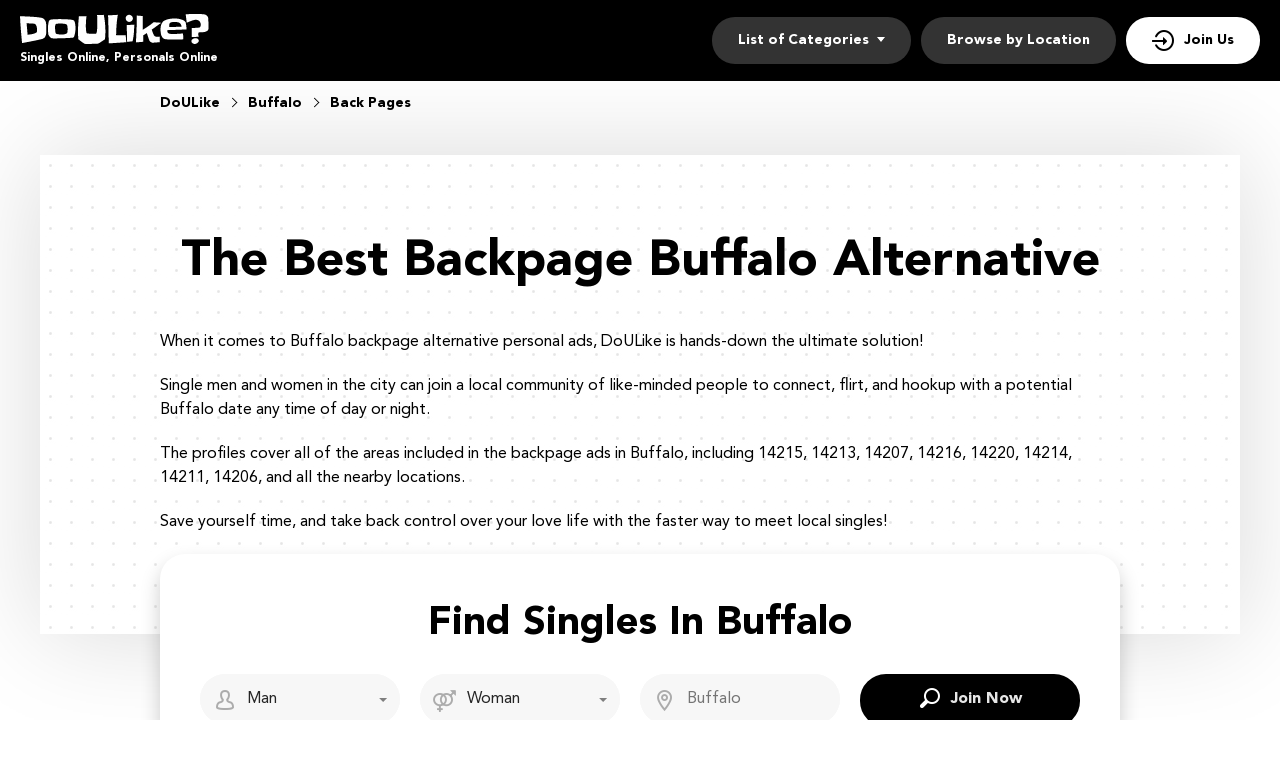

--- FILE ---
content_type: text/html
request_url: https://www.doulike.org/usa/buffalo/back-pages.html
body_size: 4703
content:
<!DOCTYPE html>
<html lang="en-us">
<head>
    <meta charset="utf-8" />
  <title>Buffalo Back Pages - DoULike.org</title>
  <meta name="description" content="Tired of scanning the Buffalo Backpage only to find yourself still waiting to meet a potential Buffalo date? DoULike is the answer!" />
  <!-- Google Tag Manager -->
<script>(function(w,d,s,l,i){w[l]=w[l]||[];w[l].push({'gtm.start':
new Date().getTime(),event:'gtm.js'});var f=d.getElementsByTagName(s)[0],
j=d.createElement(s),dl=l!='dataLayer'?'&l='+l:'';j.async=true;j.src=
'https://www.googletagmanager.com/gtm.js?id='+i+dl;f.parentNode.insertBefore(j,f);}
)(window,document,'script','dataLayer','GTM-KBLW4MQ');</script>
<!-- End Google Tag Manager -->
<meta name="google-site-verification" content="8_zgwMkpA0vspp0Uv_eTAV3zxuj5XWywPXxqFwBtxcg" />
  <link rel="canonical" href="https://www.doulikes.org/usa/buffalo/back-pages.html">
  <meta name="viewport" content="width=device-width, initial-scale=1, minimum-scale=1, maximum-scale=1, viewport-fit=cover">
  <meta property="og:site_name" content="doulike.org">
  <meta property="og:title" content="Buffalo Back Pages - DoULike.org">
  <meta property="og:description" content="Tired of scanning the Buffalo Backpage only to find yourself still waiting to meet a potential Buffalo date? DoULike is the answer!">
  <meta property="og:url" content="https://www.doulike.org/usa/buffalo/back-pages.html">
  <meta property="og:image" content="/resource/logo.svg">
  <meta property="og:type" content="website">
  <meta name="twitter:card" content="summary">
  <meta name="twitter:site" content="@Doulike_org">
  <meta name="twitter:description" content="Tired of scanning the Buffalo Backpage only to find yourself still waiting to meet a potential Buffalo date? DoULike is the answer!">
  <meta name="twitter:image:src" content="/resource/logo.svg">
  <link rel="shortcut icon" href="/resource/favicon.ico" type="image/x-icon" />
  <script type="application/ld+json">
     {
       "@context":"http://schema.org",
       "@type":"Organization",
       "url":"https://www.doulike.org/",
       "contactPoint":{
         "@type":"ContactPoint",
         "email":"support@doulike.org",
         "contactType":"Customer service",
         "contactOption":"TollFree",
         "url":"https://www.doulike.org/policy/",
         "areaServed":["EN"],"availableLanguage":["English"]
         },
       "logo": "/resource/logo.svg"
     }
  </script>
    <link rel='stylesheet' type='text/css' href='/resource/ffc934207c181788f943b4b1b3e82a07.css'>
<script async src="//static.getclicky.com/101353475.js"></script></head>
<body><script type="text/javascript" defer src="/resource/67d91e8ef513a1f38d8254c8031fe955.js"></script>

  
  <!-- Google Tag Manager (noscript) -->
<noscript><iframe src="https://www.googletagmanager.com/ns.html?id=GTM-KBLW4MQ"
height="0" width="0" style="display:none;visibility:hidden"></iframe></noscript>
<!-- End Google Tag Manager (noscript) -->
  <div class="wrapper">
    <header class="header">
      <div class="center">
        <div class="logo">
          <a href = "/"><img src="/resource/logo.svg" width="189" height="30" alt="DoULike"></a>
          <span class="logo-description">Singles Online, Personals Online</span>
        </div>
        
        <button type="button" class="nav-mobile-btn">
          <span>Open/hide menu</span>
        </button>
       
        <nav class="nav">
          <ul class="nav-list">
            <li class="nav-item" data-role="dropdown">
              <span>List of Categories</span>
              <div class="nav-item-dropdown">
                <a href="/usa/dallas/female-escorts.html">Female Escort</a><a href="/usa/honolulu/back-pages.html">Back Pages</a>
                <a href="/usa/california/casual-encounters.html">Casual Encounters</a>
                <a href="/usa/rochester/chatrooms.html">Chat Rooms</a>
                <a href="/usa/eugene/hookups.html">Hookups</a>
                <a href="/usa/boston/men-seeking-men.html">Men Seeking Men</a>
                <a href="/usa/virginia/men-seeking-women.html">Men Seeking Women</a>
                <a href="/usa/kansas/online-dating.html">Online Dating</a>
                <a href="/usa/atlanta/personals.html">Personals</a>
                <a href="/usa/sacramento/single-women.html">Single Women</a>
                <a href="/usa/texas/women-seeking-men.html">Women Seeking Men</a>
              </div>
            </li>
            <li class="nav-item">
              <a href="/usa/">Browse by Location</a>
            </li>
            <li class="nav-item nav-item-join">
              <a href="/join.html">Join Us</a>
            </li>
          </ul>
        </nav>
      </div>
    </header>
      <section class="breadcrumbs-section">
        <div class="center">
          <div class="breadcrumbs-block" itemscope itemtype="https://schema.org/BreadcrumbList">
            <div class="breadcrumbs-item" itemprop="itemListElement" itemscope itemtype="https://schema.org/ListItem">
              <a itemprop="item" href="/">
                      <span itemprop="name">DoULike</span>
                      <meta itemprop="position" content="1"/>
                      </a>
                  </div>
                   <div class="breadcrumbs-item" itemprop="itemListElement" itemscope itemtype="https://schema.org/ListItem">
                     <a itemprop="item" href="/usa/buffalo/">
                     <span itemprop="name">Buffalo</span>
                      <meta itemprop="position" content="2"/>
                      </a>
                  </div>
                  <div class="breadcrumbs-item" itemprop="itemListElement" itemscope itemtype="https://schema.org/ListItem">
                      <span itemprop="name">Back Pages</span>
                      <meta itemprop="position" content="3"/>
                  </div>
               </div>
           </div>
      </section>
    <!--  /.header  -->
    
    <main class="main-section">
      <div class="center">
        <div class="main-inner">
          <h1>The Best Backpage Buffalo Alternative</h1>
<p>When it comes to Buffalo backpage alternative personal ads, DoULike is hands-down the ultimate solution! </p>
<p>Single men and women in the city can join a local community of like-minded people to connect, flirt, and hookup with a potential Buffalo date any time of day or night.</p>
<p>The profiles cover all of the areas included in the backpage ads in Buffalo, including 14215, 14213, 14207, 14216, 14220, 14214, 14211, 14206, and all the nearby locations.</p>
<p>Save yourself time, and take back control over your love life with the faster way to meet local singles! </p>

              <!-- Reg form-->
          <div class="reg-form-block">
          <div class="reg-form-title">Find Singles In Buffalo</div>
          
            <div class="reg-form">
              <div class="form-item" data-step-name="orientation">
                <div class="form-field-block">
                  <div class="form-select">
                    <select name="gender">
                       <option value="Man" selected="">Man</option>
                      <option value="Woman">Woman</option>
                    </select>
                  </div>
                  <div class="form-error-block"></div>
                </div>
              </div>
  
              <div class="form-item" data-step-name="partner-orientation">
                  <div class="form-field-block">
                      <div class="form-select">
                          <select name="partnerGender">
                          <option value="Man" >Man</option>
                          <option value="Woman" selected="">Woman</option>
                          <option value="Singles">Singles</option>
                          <option value="Gay">Gay</option>
                          <option value="Lesbian">Lesbian</option>
                          <option value="Asian">Asian</option>
                          <option value="Black">Black</option>
                          <option value="Catholic">Catholic</option>
                          <option value="Jewish">Jewish</option>
                          <option value="Senior">Senior</option>
                          <option value="Christian">Christian</option>
                          <option value="Latina">Latina</option>
                          </select>
                      </div>
                      <div class="form-error-block"></div>
                  </div>
              </div>
              
              <div class="form-item" data-step-name="location">
                    <div class="form-field-block">
                        <div class="form-input">
                            <input id="myFilters-input" type="text" name="myCity" placeholder="Buffalo">
                        </div>
                        <div class="form-error-block"></div>
                    </div>
                </div>
              
              <a class="submit-btn btn" tabindex="0" href="/join.html"><span>Join now</span></a>
            </div>
          </div>
       </div>
      </div>
    </main>
          
    <section class="links-section">
      <div class="center">
        <ul class="links-block">
<li><a href="/usa/utah/online-dating.html">Utah Online Dating</a></li>
<li><a href="/usa/washington-state/personals.html">Washington State Personals</a></li>
<li><a href="/usa/canton/hookups.html">Canton Hookups</a></li>
        </ul>
      </div>
    </section>
    <!-- /.links-section  -->
    <div class="inner">
      <div class="inner-center">
        <section class="profiles-section">
          <div class="center">
            <div class="profiles-block">
  <div class="profiles-item">
              <div class="profiles-header">
              <img src="/resource/4022.jpeg" width="160" height="160" alt="amberjoy92 Profile">
              <div class="profiles-info">
              <div class="profiles-title"><a href="/profile/amberjoy92/">amberjoy92</a> <span> 32 years old</span></div>
        <div class="profiles-tags profiles-tags-orientation">Back Pages</div>
        <a href="/usa/buffalo/hookups.html" class="profiles-tags profiles-tags-location">Buffalo</a>
              </div>
              </div>
		<p class="profiles-text">Looking for fun with girls :)</p>
		<a href="/join.html" class="btn btn-profiles "><span>Free message</span></a>
    </div>
  <div class="profiles-item">
              <div class="profiles-header">
              <img src="/resource/2542.jpeg" width="160" height="160" alt="msteet53 Profile">
              <div class="profiles-info">
              <div class="profiles-title"><a href="/profile/msteet53/">msteet53</a> <span> 38 years old</span></div>
        <div class="profiles-tags profiles-tags-orientation">Back Pages</div>
        <a href="/usa/buffalo/men-seeking-men.html" class="profiles-tags profiles-tags-location">Buffalo</a>
              </div>
              </div>
		<p class="profiles-text">I like to have fun, laugh and workout</p>
		<a href="/join.html" class="btn btn-profiles "><span>Free message</span></a>
    </div>
  <div class="profiles-item">
              <div class="profiles-header">
              <img src="/resource/2185.jpeg" width="160" height="160" alt="dee372 Profile">
              <div class="profiles-info">
              <div class="profiles-title"><a href="/profile/dee372/">dee372</a> <span> 37 years old</span></div>
        <div class="profiles-tags profiles-tags-orientation">Back Pages</div>
        <a href="/usa/buffalo/back-pages.html" class="profiles-tags profiles-tags-location">Buffalo</a>
              </div>
              </div>
		<p class="profiles-text">new girl in the state</p>
		<a href="/join.html" class="btn btn-profiles "><span>Free message</span></a>
    </div>
  <div class="profiles-item">
              <div class="profiles-header">
              <img src="/resource/782.jpeg" width="160" height="160" alt="ammcgee41 Profile">
              <div class="profiles-info">
              <div class="profiles-title"><a href="/profile/ammcgee41/">ammcgee41</a> <span> 31 years old</span></div>
        <div class="profiles-tags profiles-tags-orientation">Back Pages</div>
        <a href="/usa/buffalo/personals.html" class="profiles-tags profiles-tags-location">Buffalo</a>
              </div>
              </div>
		<p class="profiles-text">try this again.</p>
		<a href="/join.html" class="btn btn-profiles "><span>Free message</span></a>
    </div>
  <div class="profiles-item">
              <div class="profiles-header">
              <img src="/resource/2434.jpeg" width="160" height="160" alt="whiterose86 Profile">
              <div class="profiles-info">
              <div class="profiles-title"><a href="/profile/whiterose86/">whiterose86</a> <span> 25 years old</span></div>
        <div class="profiles-tags profiles-tags-orientation">Back Pages</div>
        <a href="/usa/buffalo/women-seeking-men.html" class="profiles-tags profiles-tags-location">Buffalo</a>
              </div>
              </div>
		<p class="profiles-text">I only miss you when im breathing</p>
		<a href="/join.html" class="btn btn-profiles "><span>Free message</span></a>
    </div>
  <div class="profiles-item">
              <div class="profiles-header">
              <img src="/resource/1956.jpeg" width="160" height="160" alt="tori197966 Profile">
              <div class="profiles-info">
              <div class="profiles-title"><a href="/profile/tori197966/">tori197966</a> <span> 28 years old</span></div>
        <div class="profiles-tags profiles-tags-orientation">Back Pages</div>
        <a href="/usa/buffalo/chatrooms.html" class="profiles-tags profiles-tags-location">Buffalo</a>
              </div>
              </div>
		<p class="profiles-text">Looking For Love</p>
		<a href="/join.html" class="btn btn-profiles "><span>Free message</span></a>
    </div>
  <div class="profiles-item">
              <div class="profiles-header">
              <img src="/resource/4648.jpeg" width="160" height="160" alt="mikeyv8583 Profile">
              <div class="profiles-info">
              <div class="profiles-title"><a href="/profile/mikeyv8583/">mikeyv8583</a> <span> 35 years old</span></div>
        <div class="profiles-tags profiles-tags-orientation">Back Pages</div>
        <a href="/usa/buffalo/chatrooms.html" class="profiles-tags profiles-tags-location">Buffalo</a>
              </div>
              </div>
		<p class="profiles-text">Have big heart do anything.for anyone</p>
		<a href="/join.html" class="btn btn-profiles "><span>Free message</span></a>
    </div>
  <div class="profiles-item">
              <div class="profiles-header">
              <img src="/resource/1497.jpeg" width="160" height="160" alt="sammieoh42016 Profile">
              <div class="profiles-info">
              <div class="profiles-title"><a href="/profile/sammieoh42016/">sammieoh42016</a> <span> 24 years old</span></div>
        <div class="profiles-tags profiles-tags-orientation">Back Pages</div>
        <a href="/usa/buffalo/back-pages.html" class="profiles-tags profiles-tags-location">Buffalo</a>
              </div>
              </div>
		<p class="profiles-text">Hey wanna chat?:-)</p>
		<a href="/join.html" class="btn btn-profiles "><span>Free message</span></a>
    </div>
  <div class="profiles-item">
              <div class="profiles-header">
              <img src="/resource/3563.jpeg" width="160" height="160" alt="foxy777213 Profile">
              <div class="profiles-info">
              <div class="profiles-title"><a href="/profile/foxy777213/">foxy777213</a> <span> 31 years old</span></div>
        <div class="profiles-tags profiles-tags-orientation">Back Pages</div>
        <a href="/usa/buffalo/hookups.html" class="profiles-tags profiles-tags-location">Buffalo</a>
              </div>
              </div>
		<p class="profiles-text">friends first, ???? next</p>
		<a href="/join.html" class="btn btn-profiles "><span>Free message</span></a>
    </div>
  <div class="profiles-item">
              <div class="profiles-header">
              <img src="/resource/4486.jpeg" width="160" height="160" alt="lostvirgo8325 Profile">
              <div class="profiles-info">
              <div class="profiles-title"><a href="/profile/lostvirgo8325/">lostvirgo8325</a> <span> 35 years old</span></div>
        <div class="profiles-tags profiles-tags-orientation">Back Pages</div>
        <a href="/usa/buffalo/online-dating.html" class="profiles-tags profiles-tags-location">Buffalo</a>
              </div>
              </div>
		<p class="profiles-text">Extremely romantic, loves to cuddle and I'm very talented. Want to know more, ask me.</p>
		<a href="/join.html" class="btn btn-profiles "><span>Free message</span></a>
    </div>
            </div>
          </div>
        </section>
        <!-- /.profiles-section -->
<!-- <section class="text-section"></section>-->
        <!-- /.text-section -->
      </div>
      <aside class="sidebar">
        <div class="sidebar-card">
          <h2 class="sidebar-title">Check Out The Top Buffalo Backpage Alternative Site!</h2>
<div class="sidebar-inner">
<p>Buffalo backpage personals can be helpful, and if you're super lucky and hit it rich with a personal ad from someone who sounds like precisely what you're looking for, it's all good!</p>
<p>However, for tens of thousands of attractive men and women, the backpage ads in Buffalo are unreliable at best.</p> 
<p>If you would like to find a potential local date today and aren't willing to hinge your happiness on meeting someone through the classifieds, DoULike is a perfect alternative.</p>
</div>
        </div>
        <!-- /.sidebar-card -->
         <div class="sidebar-card">
          <h3 class="sidebar-title">Other Categories near Buffalo:</h3>
          <div class="sidebar-inner">
            <ul class="sidebar-list">
<li><a href="/usa/buffalo/casual-encounters.html">Casual Encounters Buffalo</a></li>
<li><a href="/usa/buffalo/chatrooms.html">Chat Rooms in Buffalo</a></li>
<li><a href="/usa/buffalo/hookups.html">Buffalo Hookups</a></li>
<li><a href="/usa/buffalo/men-seeking-men.html">Men Seeking Men in Buffalo</a></li>
<li><a href="/usa/buffalo/men-seeking-women.html">Men Seeking Woman in Buffalo</a></li>
<li><a href="/usa/buffalo/online-dating.html">Online Dating in Buffalo</a></li>
<li><a href="/usa/buffalo/personals.html">Buffalo Personals</a></li>
<li><a href="/usa/buffalo/single-women.html">Buffalo Single Woman</a></li>
<li><a href="/usa/buffalo/women-seeking-men.html">Woman Seeking Men in Buffalo</a></li>
            </ul>
          </div>
        </div>
        <!-- /.sidebar-card -->
      </aside>
      <aside class="sidebar">
        <div class="sidebar-card">
          <h3 class="sidebar-title">Back Pages On Other Cities:</h3>
          <div class="sidebar-inner">
            <ul class="sidebar-list">
<li><a href="/usa/evansville/back-pages.html">Evansville Back Pages</a></li>
<li><a href="/usa/sioux-falls/back-pages.html">Sioux Falls Back Pages</a></li>
<li><a href="/usa/overland-park/back-pages.html">Overland Park Back Pages</a></li>
<li><a href="/usa/santa-clarita/back-pages.html">Santa Clarita Back Pages</a></li>
<li><a href="/usa/new-haven/back-pages.html">New Haven Back Pages</a></li>
          </ul>
          </div>
        </div>
        <!-- /.sidebar-card -->
        <div class="sidebar-card">
          <h3 class="sidebar-title">Look More Singles:</h3>
          <div class="sidebar-inner">
            <ul class="sidebar-list">
<li><a href="/usa/colorado-springs/men-seeking-women.html">Colorado Springs Men Seeking Women</a></li>
<li><a href="/usa/nashville/men-seeking-men.html">Nashville Men Seeking Men</a></li>
<li><a href="/usa/evansville/women-seeking-men.html">Evansville Women Seeking Men</a></li>
<li><a href="/usa/marietta/men-seeking-women.html">Marietta Men Seeking Women</a></li>
          </ul>
          </div>
        </div>
        <!-- /.sidebar-card -->
      </aside>
      <!-- /.sidebar  -->
    </div>
    <!-- /.main-section -->
       
    

   <footer class="footer">
      <div class="center">
        <a href="/"><img src="/resource/logo-footer.svg" class="footer-logo" alt="DoULike"></a>
        <div class="footer-block">
          <div class="footer-item">
            <h4 class="footer-title">TOP Cities</h4>
            <ul class="footer-list">
              <li><a href="/usa/dallas/personals.html">Dallas</a></li>
              <li><a href="/usa/houston/personals.html">Houston</a></li>
              <li><a href="/usa/portland/personals.html">Portland</a></li>
              <li><a href="/usa/phoenix/back-pages.html">Phoenix</a></li>
              <li><a href="/usa/saint-louis/personals.html">Saint Louis</a></li>
              <li><a href="/usa/los-angeles/personals.html">Los Angeles</a></li><li><a href="/usa/washington/personals.html">Washington</a></li><li><a href="/usa/brooklyn/personals.html">Brooklyn</a></li><li><a href="/usa/denver/female-escorts.html">Denver</a></li><li><a href="/usa/tucson/female-escorts.html">Tucson Escorts</a></li>
            </ul>
          </div>
          <!-- /.footer-item -->
          <div class="footer-item">
            <h4 class="footer-title">About</h4>
            <ul class="footer-list">
              <li><a href="/affiliate/">Affiliate program</a></li>
              <li><a href="/policy/">Policy</a></li>
              <li><a href="/terms/">Terms</a></li></ul>
          </div>
          <!-- /.footer-item -->
        </div>
      </div>
    </footer>
    <div class="popup-container">
      <div class="popup-block">
        <!-- Subscribe form-->
        <div class="form-block subscribe-form-block">
          <form class="subscribe-form" action="" method="post">
            <div class="subscribe-form-title">Find Singles In Your City For Free</div>
            <div class="form-item" data-step-name="subscribe">
              <div class="form-field-block">
                <div class="form-input">
                  <input class="subscribe-email-field" type="email" name="SubscribeForm[email]" placeholder="Email">
                </div>
                <div class="form-error-block">Please enter a valid email address</div>
              </div>
            </div>
            <!-- /.form-item  -->
            
            <div class="submit-btn btn" tabindex="0" data-href="/"><span>Search Singles</span></div>

          </form>
        </div>
      </div>
      <!-- Overlay-->
      <div class="form-overlay-block"></div>
    </div>

    <!-- Overlay-->
    <div class="overlay-block"></div>
  </div>
</body>
</html>

--- FILE ---
content_type: text/css
request_url: https://www.doulike.org/resource/ffc934207c181788f943b4b1b3e82a07.css
body_size: 4008
content:
@font-face {
   font-family: 'Avenir';
   src: url('AvenirBlack.woff2') format('woff2'), url('AvenirBlack.woff') format('woff');
   font-weight: 900;
   font-style: normal;
   font-display: swap;
}
@font-face {
   font-family: 'Avenir';
   src: url('AvenirRoman.woff2') format('woff2'), url('AvenirRoman.woff') format('woff');
   font-weight: 400;
   font-style: normal;
   font-display: swap;
}
@font-face {
   font-family: 'DoulikeFonts';
   src: url('Doulike-fonts.woff2') format('woff2'), url('Doulike-fonts.woff') format('woff');
   font-weight: 400;
   font-style: normal;
   font-display: swap;
}

* {
  margin: 0;
  padding: 0;
  box-sizing: border-box;
}

:focus {
  outline: 0;
}

img {
  border: none;
  max-width: 100%;
  display: block;
}

ul,
ol {
  list-style: none;
}

a {
  text-decoration: none;
}

:root {
  --header: #000;
  --primary: #8344B6;
  --danger: #F14D4D;
  --text-color: #000;
  --transition: all 0.25s cubic-bezier(0.39, 0, 0.17, 0.99);
}

body {
  font: 16px/1.5 "Avenir", "Arial", sans-serif;
  color: var(--text-color);
}

.wrapper {
  overflow-x: hidden;
}

.btn {
 font: 900 16px/1.2 "Avenir", Arial, sans-serif;
 width: 100%;
 display: block;
 color: rgba(255, 255, 255, 0.9);
 text-transform: capitalize;
 text-align: center;
 padding: 14px 10px;
 background: var(--header);
 border-radius: 30px;
 border: 2px solid var(--header);
 cursor: pointer;
 transition: var(--transition);
 margin-bottom: 10px;
}

.btn span {
  position: relative;
  padding-left: 32px;
}

.btn span:before {
  content: '\e914';
  position: absolute;
  top: 50%;
  left: 0;
  width: 24px;
  height: 24px;
  font: 400 24px/1 "DoulikeFonts";
  color: #fff;
  -webkit-transform: translateY(-50%);
  transform: translateY(-50%);
  transition: var(--transition);
}

.btn:hover {
  color: var(--text-color);
  background: #fff;
}

.btn:hover span:before {
  color: var(--text-color);
}

.btn-secondary {
  background: #fff;
  color: var(--text-color);
}

.btn-secondary span:before {
  content: '\e910';
  color: #000;
}

.btn-secondary:hover {
  background: var(--header);
  color: #fff;
}

.btn-secondary:hover span:before {
  color: #fff;
}

.title {
  font: 900 36px/1.2 "Avenir", Arial, sans-serif; 
  text-align: center;
  margin-bottom: 45px;
}

.center {
  width: 100%;
  max-width: 980px;
  padding: 0 10px;
  margin: 0 auto;
}

section {
  margin-bottom: 40px;
}

/* Header */
.header {
  position: relative;
  color: #fff;
  padding: 14px 0;
  background-color: #000;
}

.header .center {
  max-width: 100%;
  padding: 0 20px;
}

.logo-description {
  display: block;
  font-size: 12px;
  font-weight: 900;
  margin-top: 5px;
}

/* Navigation */
.nav {
  position: absolute;
  top: 100%;
  left: 0;
  right: 0;
  display: flex;
  flex-direction: column;
  background-color: rgba(255, 255, 255, 0.95);
  -webkit-transform: translateX(100%);
  transform: translateX(100%);
  transition: var(--transition);
  padding: 20px;
  opacity: 0;
  visibility: hidden;
  z-index: 10;
}
.show-menu .nav {
  opacity: 1;
  visibility: visible;
  -webkit-transform: translateX(0%);
  transform: translateX(0%);
}
.nav-item {
  margin-bottom: 20px;
}
.nav-item a,
.nav-item span  {
  display: block;
  color: #000;
}
.nav-item span {
  font-weight: 900;
}

.nav-item-join {
  position: relative;
  color: #fff;
  background-color: #000;
  border-radius: 30px;
  padding: 13px 26px;
  cursor: pointer;
}

.nav-item-join a {
  position: relative;
  color: #fff;
  padding-left: 32px;
  transition: var(--transition);
}

.nav-item-join a:after {
  content: '\e914';
  position: absolute;
  top: 50%;
  left: 0;
  width: 24px;
  height: 24px;
  font: 400 24px/1 "DoulikeFonts";
  color: #fff;
  -webkit-transform: translateY(-50%);
  transform: translateY(-50%);
  transition: var(--transition);
}

.nav-mobile-btn {
  position: absolute;
  top: 50%;
  right: 15px;
  width: 50px;
  height: 50px;
  font-size: 0;
  background-color: #ffff;
  border: none;
  outline: none;
  cursor: pointer;
  border-radius: 50%;
  -webkit-transform: translateY(-50%);
  transform: translateY(-50%);
  z-index: 11;
}

.nav-mobile-btn span {
  position: relative;
  display: block;
  width: 18px;
  height: 2px;
  margin: 0 auto;
  background: var(--text-color);
  transition: background 0.3s 0.5s;
}

.nav-mobile-btn span::before,
.nav-mobile-btn span::after {
  content: '';
  position: absolute;
  left: 0;
  width: 18px;
  height: inherit;
  background: var(--text-color);
  transform-origin: 50% 50%;
  transition: top 0.2s 0.2s, transform 0.2s;
}

.nav-mobile-btn span::before {
  top: 7px;
}

.nav-mobile-btn span::after {
  top: -7px;
}

/* Show-menu */
.show-menu .nav-mobile-btn span {
  background-color: transparent;
}

.show-menu .nav-mobile-btn span::before,
.show-menu .nav-mobile-btn span::after {
  top: 0;
  background-color: var(--text-color);
  transition: top 0.3s, transform 0.3s 0.5s;
}

.show-menu .nav-mobile-btn span::before {
  -webkit-transform: rotate3d(0, 0, 1, 45deg);
  transform: rotate3d(0, 0, 1, 45deg);
}

.show-menu .nav-mobile-btn span::after {
  -webkit-transform: rotate3d(0, 0, 1, -45deg);
  transform: rotate3d(0, 0, 1, -45deg);
}

.main-section {
  padding: 40px 0 0;
  background: url(pattern.jpg);
  box-shadow: 0px 0px 100px rgba(0, 0, 0, 0.15);
  margin-bottom: 40px;
}

.main-section h1 {
  font-size: 36px;
  font-weight: 900;
  line-height: 1.1;
  margin-bottom: 10px;
  text-align:center;
}

.main-inner p {
  margin-bottom: 10px;
}

/* Reg form */
input,
select {
  width: 100%;
  padding: 13px 13px 13px 47px;
  font-family: inherit;
  font-size: 16px;
  line-height: 1.5;
  border: none;
  border-radius: 50px;
  background: inherit;
  -webkit-appearance: none;
  -moz-appearance: none;
  appearance: none;
  color: rgba(0, 0, 0, 0.85);
}

.reg-form-block {
  padding: 10px;
  box-shadow: 0px 10px 20px rgba(0, 0, 0, 0.2);
  border-radius: 25px;
  background-color: #fff;
}

.reg-form-title {
  font-size: 24px;
  font-weight: 900;
  color: var(--text-color);
  text-align: center;
  margin-bottom: 20px;
}

.form-item {
  position: relative;
  margin-bottom: 20px;
}

.form-item::before {
  content: '';
  position: absolute;
  top: 50%;
  left: 13px;
  width: 24px;
  height: 24px;
  font: 400 24px/1 "DoulikeFonts";
  color: rgba(0, 0, 0, 0.3);
  -webkit-transform: translateY(-50%);
  transform: translateY(-50%);
  z-index: 1;
}

[data-step-name="orientation"]:before {
  content: '\e917';
}

[data-step-name="partner-orientation"]:before {
  content: '\e91b';
}

[data-step-name="location"]:before {
  content: '\e913';
}

[data-step-name="subscribe"]:before {
  content: '\e901';
  top: 14px;
  -webkit-transform: none;
  transform: none;
}


.form-field-block .is-active .form-input::before {
  right: 0;
  left: 0;
  background: var(--primary);
}

.form-label-block {
  position: absolute;
  top: 0;
  right: 0;
  left: 0;
  display: flex;
  color: var(--text-color-1);
  font-size: 17px;
  padding: 10px 0;
  line-height: 20px;
  transition: var(--transition);
}

.is-focused .form-label-block {
  padding: 0;
  font-weight: 600;
  -webkit-transform: translateY(-14px);
  transform: translateY(-14px);
}

.form-label-block label {
  font-size: 14px;
  color: var(--text-color-1);
}

.form-select{
  position: relative;
  background: #F7F7F7;
  border-radius: 50px;
}
.form-input{
  background: #F7F7F7;
  border-radius: 50px;
}

 
[data-form-item='password'] input {
  padding-right: 30px;
}

.form-select::after {
  content: '';
  position: absolute;
  top: 48%;
  right: 13px;
  width: 0;
  height: 0;
  margin-left: -4px;
  border: solid transparent;
  border-width: 4px;
  border-color: transparent;
  border-top-color: #7f7f7f;
  transition: var(--transition);
  pointer-events: none;
}

.select-value {
  display: none;
}

.select-dropdown {
  display: none;
}

.select-item {
  font: 13px/2 inherit;
  position: relative;
  display: block;
  padding: 6px 20px;
  cursor: pointer;
  color: #000000;
}

.select-item:hover,
.select-item:focus {
  background: rgba(0, 0, 0, 0.06);
}

.form-error-block {
  padding-top: 3px;
  -webkit-transform: translateY(20px);
  transform: translateY(20px);
  color: var(--danger);
  font-size: 12px;
  line-height: 1;
  opacity: 0;
  visibility: hidden;
  height: 0;
  transition: var(--transition);
  word-break: break-word;
}

.form-error-block a {
  text-decoration: underline;
  color: var(--danger);
}

/* Links-section */
.links-section {
  margin-bottom: 30px;
}
.links-block {
  display: flex;
  flex-wrap: wrap;
  justify-content: center;
}
.links-block a {
  position: relative;
  display: block;
  font-size: 12px;
  font-weight: 900;
  color: #000;
  background: #F7F7F7;
  padding: 8px 35px 8px 15px;
  border-radius: 30px;
  margin: 0 5px 10px;
}
.links-block a:after {
  content: '';
  position: absolute;
  top: 50%;
  right: 15px;
  border: solid black;
  border-width: 0 2px 2px 0;
  padding: 3px;
  -webkit-transform: translateY(-50%) rotate(-45deg);
  transform: translateY(-50%) rotate(-45deg);
}

/* Profiles-section */
.profiles-item {
  padding: 20px;
  box-shadow: 0px 5px 10px rgba(0, 0, 0, 0.2);
  border-radius: 25px;
  margin-bottom: 20px;
  display: flex;
  flex-direction: column;
  justify-content: space-between;
}
.profiles-item:last-child {
  margin-bottom: 0;
}
.profiles-item img {
  width: 80px;
  height: 80px;
  border-radius: 50%;
  margin: 0 auto 20px;
}
.profiles-header {
  text-align: center;
}
.profiles-title {
  font-size: 16px;
  font-weight: 900;
  margin-bottom: 10px;
}

.profiles-title a {
  color: #000;
}

.profiles-title span {
  font-weight: 400;
  color: rgba(0, 0, 0, 0.65);
}

.profiles-tags {
  position: relative;
  display: inline-block;
  font-size: 12px;
  font-weight: 900;
  color: var(--text-color);
  padding: 8px 13px 8px 38px;
  background: #F7F7F7;
  border-radius: 30px;
  margin-bottom: 10px;
  transition: var(--transition);
}

.profiles-tags:hover {
  color: #fff;
  background-color: #000;
}

.profiles-tags:hover:before {
  color: #fff;
}

.profiles-tags:before {
  content: '';
  position: absolute;
  top: 50%;
  left: 13px;
  width: 18px;
  height: 18px;
  font: 400 18px/1 "DoulikeFonts";
  color: #000;
  -webkit-transform: translateY(-50%);
  transform: translateY(-50%);
  transition: var(--transition);
}

.profiles-tags-orientation:before {
  content: '\e916';
}

.profiles-tags-location:before {
  content: '\e913';
}

.profiles-text {
  margin-bottom: 20px;
}

.btn-profiles span:before {
  content: '\e90f';
}

/* Text-section */
.text-section {
  position: relative;
}
.text-title {
  font-size: 24px;
  font-weight: 900;
  margin-bottom: 10px;
}
.text-section p {
  color: #000;
  margin-bottom: 20px;
}

/* Sidebar */
.sidebar {
  padding: 0 10px;
  margin-bottom: 20px;
}

.sidebar-card {
  padding: 20px;
  border-radius: 25px;
  box-shadow: 0px 5px 10px rgba(0, 0, 0, 0.2);
  margin-bottom: 20px;
}

.sidebar-card:last-child {
  margin-bottom: 0;
}

.sidebar-title {
  display: block;
  font-size: 40px;
  line-height: 1.25;
  font-weight: 900;
  margin-bottom: 10px;
}

.sidebar-list li {
   position: relative;
   display: block;
   text-align: left;
   margin-bottom: 10px;
}
.sidebar-list li:last-child {
  margin-bottom: 0;
}
.sidebar-list a {
  position: relative;
  display: block;
  font-size: 12px;
  font-weight: 900;
  color: #000;
  padding: 8px 60px 8px 15px;
  border-radius: 30px;
  background-color: #F7F7F7;
}
.sidebar-list a:after {
  content: '';
  position: absolute;
  top: 50%;
  right: 15px;
  border: solid black;
  border-width: 0 2px 2px 0;
  padding: 3px;
  -webkit-transform: translateY(-50%) rotate(-45deg);
  transform: translateY(-50%) rotate(-45deg);
}

/* Footer */
.footer {
  color: #000;
  padding: 10px 0 0;
  background-color: var(--header);
  margin-top: 40px;
}
.footer .center {
  max-width: 100%;
  padding: 0 20px;
}
.footer-logo {
  margin: 0 auto 10px;
}
.footer-item {
  padding: 20px 10px;
  border-top: 1px solid rgba(255, 255, 255, 0.2);
}
.footer-title {
  font-size: 12px;
  font-weight: 900;
  color: #fff;
  margin-bottom: 10px;
}
.footer-list {
  display: flex;
  flex-wrap: wrap;
}
.footer-list li {
  margin-right: 10px;
}
.footer-list a {
  font-size: 12px;
  color: rgba(255, 255, 255, 0.6);
  transition: var(--transition);
}
.footer-list a:hover {
  color: #fff;
}

/* Overlay block */
.overlay-block,
.form-overlay-block {
  display: none;
  position: fixed;
  top: 0;
  left: 0;
  right: 0;
  bottom: 0;
  z-index: 11;
}

.overlay-block.active {
  display: block;
}

/* Subscribe form  */
.popup-container {
  opacity: 0;
  visibility: hidden;
  pointer-events: none;
  position: fixed;
  overflow-y: auto;
  z-index: 11;
  padding: 80px 0 20px;
  background-color: rgba(0,0,0,.75);
  top: 0;
  left: 0;
  bottom: 0;
  right: 0;
  transition: var(--transition);
}

.form-popup-open .popup-container {
  opacity: 1;
  visibility: visible;
  pointer-events: auto;
}

.popup-block {
  position: relative;
  width: calc(100% - 20px);
  max-width: 640px;
  background-color: #fff;
  padding: 40px;
  -webkit-transform: translateY(-30px);
  transform: translateY(-30px);
  transition: var(--transition);
  box-shadow: 0px 10px 20px rgba(0, 0, 0, 0.2);
  border-radius: 25px;
  margin: 0 auto;
  z-index: 12;
}

.form-popup-open .popup-block {
  -webkit-transform: translateY(0);
  transform: translateY(0);
}

.subscribe-form-title {
  font-size: 24px;
  font-weight: 900;
  color: var(--text-color);
  text-align: center;
  margin-bottom: 20px;
}

.is-error .form-error-block {
  opacity: 1;
  visibility: visible;
  height: auto;
  -webkit-transform: translateY(0);
  transform: translateY(0);
}

.form-popup-open .form-overlay-block {
  display: block;
}

.submit-btn span:before {
  content: '\e91a';
}

@media (min-width: 768px) {
    .inner{
      display:flex;
      flex-direction:column;
      
    }
    .sidebar:nth-child(2){
    order:-1;
      
    }
    /* Profiles-section */
    .profiles-header {
      display: flex;
      align-items: center;
      margin-bottom: 15px;
    }

    .profiles-item img {
      margin: 0 20px 0 0;
    }

    .profiles-info {
      text-align: left;
    }

    .btn-profiles {
      display: inline-block;
      min-width: 195px;
    }

     /* Text-section */
    .text-section {
      padding-top: 0;
      background: none;
    }

}
@media (min-width: 992px) and (max-width: 1650px) {
     .sidebar {
        width: 960px;
        /*margin: 0 auto 20px;*/
     }
}
@media (min-width: 992px) {
    .form-input{
      position:absolute;
    }
      /* Header */
      .header {
        z-index: 12;
      }
      .header .center {
        display: flex;
        justify-content: space-between;
        align-items: center;
      }
      .nav {
        position: static;
        flex-wrap: wrap;
        flex-direction: row;
        justify-content: space-between;
        opacity: 1;
        padding: 0 0 0 70px;
        background-color: transparent;
        visibility: visible;
        -webkit-transform: none;
        transform: none;
      }
       
     .nav-list {
        display: flex;
        flex-wrap: wrap;
        padding: 0;
      }
       
     .nav-item {
        position: relative;
        padding: 13px 26px;
        background: rgba(255, 255, 255, 0.2);
        border-radius: 30px;
        cursor: pointer;
        margin: 0 10px 0 0;
        transition: var(--transition);
      }

     .nav-item:hover {
        background: rgba(255, 255, 255, 0.1);
      }

      [data-role="dropdown"] span::after {
        content: "";
        width: 0;
        height: 0;
        border-left: 4px solid transparent;
        border-right: 4px solid transparent;
        border-top: 5px solid #fff;
        display: inline-block;
        margin-left: 8px;
        margin-bottom: 2px;
      }

     .nav-item:last-child {
        margin: 0;
      }

     .nav-item span,
     .nav-item a {
        font-size: 14px;
        font-weight: 900;
        color: #fff;
      }

     .nav-item-join {
        color: #000;
        background-color: #fff;
      }

      .nav-item-join a,
      .nav-item-join a:after {
        color: #000;
      }

      .nav-item-join:hover a,
      .nav-item-join:hover a:after {
        color: #fff;
      }

      .nav-item-dropdown {
        opacity: 0;
        visibility: hidden;
        padding: 15px 18px;
        display: block;
        width: 100%;
        overflow-y: auto;
        position: absolute;
        top: 100%;
        right: 0;
        min-width: 180px;
        max-height: 400px;
        margin-top: 0;
        -webkit-transform: translateY(-10px);
        transform: translateY(-10px);
        box-shadow: 0 8px 8px rgba(0, 0, 0, 0.2), 0 0 8px rgba(0, 0, 0, 0.1);
        border-radius: 4px;
        background: #ffffff;
        transition: var(--transition);
        z-index: 100;
      }

     .active .nav-item-dropdown {
        visibility: visible;
        -webkit-transform: translateY(10px);
        transform: translateY(10px);
        opacity: 1;
      }

     .nav-item-dropdown a {
        display: block;
        color: #000;
        margin-bottom: 5px;
        transition: var(--transition);
     }

     .nav-item-dropdown a:hover {
        color: #635d5d;
     }

     .nav-item-dropdown a:last-child {
        margin-bottom: 0;
     }
  
     .nav-mobile-btn {
        display: none;
     }
     
      .main-section {
        position: relative;
        padding: 40px 10px;
        box-shadow: 0px 0px 100px rgba(0, 0, 0, 0.15);
        margin: 20px 20px 215px;
     }

     .main-inner h1 {
        font-size: 50px;
        margin-bottom: 40px;
      }

     .main-inner p {
        margin-bottom: 20px;
      }

     .btns-wrap {
        display: none;
      }
      
      .reg-form {
        display: flex;
        justify-content: space-between;
      }
     
      .reg-form-block {
       position: absolute;
       left: 0;
       right: 0;
       max-width: 960px;
       margin: 0 auto;
       padding: 40px;
      }
     
     .reg-form-title {
       font-size: 40px;
     }
     
     .form-item {
       margin: 0 20px 0 0;
       min-width: calc(25% - 20px);
     }
     
     .form-item[data-step-name="subscribe"] {
       margin: 0 0 20px 0;
     }
     
     .submin-btn {
       width: auto;
       min-width: 25%;
     }

      section {
        margin-bottom: 80px;
      }

      .title {
        font-size: 40px;
      }

     .btn {
        margin: 0 10px 0 0;
     }

     .btn:last-child {
        margin: 0;
     }
     
     .sidebar {
        margin: 0 auto 20px;
     }
     
      /* Links-section */
      .links-section {
        margin-bottom: 70px;
      }
     
      /* Footer */
      .footer {
        padding: 40px 0;
      } 
     
     .footer .center {
        display: flex;
        justify-content: space-between;
        align-items: center;
     }

     .footer-logo {
        padding-right: 40px;
        border-right: 1px solid rgba(255, 255, 255, 0.2);
        margin: 0 40px 0 0;
     }

     .footer-block {
        display: flex;
        justify-content: space-between;
        flex-grow: 1;
     }

     .footer-item {
        border: none;
        padding: 0;
     }

}
/*@media (min-width: 1200px) and (max-width: 1649px) {*/
/*  .sidebar:nth-child(2){*/
/*    position:absolute;*/
/*    top:650px;*/
/*    left:40px;*/
/*  }*/
/*  .sidebar:nth-child(3){*/
/*    position:absolute;*/
/*    top:650px;*/
/*    right:40px;*/
/*  }*/
/*}*/
@media (min-width: 1650px) and (max-width: 1919px) {
  .sidebar:nth-child(2){
    position:absolute;
    top:650px;
    left:40px;
    width:300px;
  }
  .sidebar:nth-child(3){
    position:absolute;
    top:650px;
    right:40px;
    width:300px;
  }
}
@media (min-width: 1200px) {

  .main-section {
    padding: 80px 0;
    margin: 40px 40px 180px;
  }

  /* Profiles-section */
  .profiles-block {
    display: grid;
    grid-gap: 20px;
    grid-template-columns: repeat(2,1fr);
  }

  .profiles-item {
    margin-bottom: 0;
  }

  /* Text-section */
  .text-inner {
    display: grid;
    grid-gap: 20px;
    grid-template-columns: repeat(2,1fr);
  }
}

@media (min-width: 1920px) {
  .inner {
    display: grid;
    grid-template-columns: 300px 1fr 300px;
    grid-gap: 90px;
    max-width: 1770px;
    margin: 0 auto;
    padding: 0 10px;
  }

  .sidebar {
    order: 2;
    padding: 0;
    margin-top:-270px;
  }

  .sidebar:nth-child(2) {
    order: -1;
  }
  
  /* Footer */
  .footer {
    margin-top: 0;
  }
}
.filters-items{
  z-index: 100;
  position: relative;
  background: #f7f7f7;
}
.filters-items div:hover{
  background: #fff;
  text-decoration:underline;
}
.breadcrumbs-item {
    font-size: 14px;
    color: inherit;
    font-weight: bold;
    text-decoration: none;
    display: inline-block;
}
.breadcrumbs-item a {
    font-size: inherit;
    color: inherit;
    font-weight: inherit;
    text-decoration: none;
    display: inline-block;
}
.breadcrumbs-item a:after {
    content: "";
    margin: 0 8px 0 5px;
    align-self: center;
    border: solid #000;
    border-width: 0 1px 1px 0;
    display: inline-block;
    padding: 3px;
    margin-bottom: 1px;
    -webkit-transform: rotate(-45deg);
    transform: rotate(-45deg);
}
.breadcrumbs-block{
  padding-top:10px;
}
.breadcrumbs-section{
  margin:0;
}

--- FILE ---
content_type: application/javascript
request_url: https://www.doulike.org/resource/67d91e8ef513a1f38d8254c8031fe955.js
body_size: 2842
content:
const subscribeForm = document.querySelector('.subscribe-form');
const subscribeFormBtn = document.querySelector('.subscribe-form .submit-btn');

function checkEmail(value) {
  const regExpEmail = /^([A-Za-z0-9\+\._\-])+\@([A-Za-z0-9\-\.\_])+(\.[A-Za-z]{2,20})$/;
  const hasMatch = value.match(regExpEmail);
  
  return hasMatch ? true : false;
}

function prepareFData(url, email) {
  const fData = {
    'email': email,
  };

  const fDataHref = '&_fData=' + encodeURIComponent(btoa(JSON.stringify(fData)));
  
  return url + fDataHref;
}

subscribeFormBtn.addEventListener('click', () => {
  const emailField = document.querySelector('.subscribe-email-field');
  const emailFieldBlock = emailField.closest('.form-field-block');
  const tdsUrl = subscribeFormBtn.getAttribute('data-href');
  
  if (checkEmail(emailField.value)) {
    emailFieldBlock.classList.remove('is-error');
    emailFieldBlock.classList.add('is-valid');
    
    window.location.href = prepareFData(tdsUrl, emailField.value);
  } else {
    emailFieldBlock.classList.add('is-error');
  }
});

// Popup
const popupBtns = document.querySelectorAll('.popup-btn');
const fornOverlayBlock = document.querySelector('.form-overlay-block');

popupBtns.forEach(el => {
  el.addEventListener("click", (e) => {
    e.preventDefault();
    wrapper.classList.add('form-popup-open');
  });
});

fornOverlayBlock.addEventListener("click", function() {
  this.classList.remove("active");
  wrapper.classList.remove("form-popup-open");
});

// Mobile btn
const mobMenu = document.querySelector('.nav-mobile-btn');
const wrapper = document.querySelector('.wrapper');

function toggleMobileMenu() {
  document.body.classList.toggle('show-menu'); 
} 

function pageScroll() {
  wrapper.scrollTo({
    'behavior': 'smooth',
    'left': 0,
    'top': 0
  });
}

mobMenu.addEventListener('click', () => {
  toggleMobileMenu();
  pageScroll();
});


// Dropdown menu
const overlay = document.querySelector(".overlay-block");
const dropdownMenuItem = document.querySelectorAll('.nav-item[data-role="dropdown"]');

dropdownMenuItem.forEach((el) => {
    el.addEventListener("click", function () {
        dropdownMenuItem.forEach((el) => {
            if (el !== this) {
                el.classList.remove("active");
            }
        });
        el.classList.toggle("active");
        overlay.classList.add("active");
        if (!this.classList.contains("active")) {
            overlay.classList.remove("active");
        }
    });
});

overlay.addEventListener("click", function() {
  this.classList.remove("active");
  dropdownMenuItem.forEach((el) => el.classList.remove("active"));
});

var city = ["Abilene","Akron","Alabama","Alaska","Albany","Albuquerque","Allentown","Amarillo","Anchorage","Ann Arbor","Arizona","Arkansas","Arlington","Asheville","Athens","Atlanta","Augusta","Austin","Bakersfield","Baltimore","Baton Rouge","Baytown","Beaumont","Bellingham","Berkeley","Billings","Birmingham","Boca Raton","Boise","Boston","Boulder","Bradenton","Buffalo","California","Canton","Cape Coral","Carlsbad","Cedar Rapids","Charleston","Charlotte","Chattanooga","Chicago","Cincinnati","Clarksville","Clearwater","Cleveland","College Station","Colorado","Colorado Springs","Columbia","Columbus","Connecticut","Conroe","Corpus Christi","Dallas","Davenport","Dayton","Daytona Beach","Decatur","Delaware","Denver","Des Moines","Detroit","Durham","El Paso","Erie","Eugene","Evansville","Everett","Fairfield","Fargo","Fayetteville","Federal Way","Flint","Florida","Fort Collins","Fort Lauderdale","Fort Myers","Fort Wayne","Fort Worth","Fredericksburg","Fresno","Gainesville","Georgia","Green Bay","Greensboro","Greenville","Hampton","Harrisburg","Hartford","Hawaii","Honolulu","Houston","Huntington Beach","Huntsville","Idaho","Illinois","Indiana","Indianapolis","Iowa","Jacksonville","Kalamazoo","Kansas","Kennewick","Kentucky","Killeen","Kissimmee","Knoxville","Lafayette","Lake Charles","Lakeland","Lancaster","Lansing","Laredo","Las Cruces","Las Vegas","Lawton","Lewisville","Lexington","Lincoln","Little Rock","Long Beach","Longview","Los Angeles","Louisiana","Louisville","Lubbock","Madison","Maine","Marietta","Maryland","Massachusetts","Mckinney","Memphis","Mesa","Miami","Michigan","Midland","Milwaukee","Minneapolis","Minnesota","Mississippi","Missouri","Mobile","Modesto","Montana","Montgomery","Murfreesboro","Muskegon","Myrtle Beach","Naperville","Naples","Nashville","Nevada","New Hampshire","New Haven","New Jersey","New Mexico","New Orleans","New York","Newark","Norfolk","North Carolina","North Dakota","Oakland","Ocala","Oceanside","Odessa","Ogden","Ohio","Oklahoma","Omaha","Oregon","Orlando","Overland Park","Palm Bay","Panama City","Pasadena","Pearland","Pennsylvania","Pensacola","Peoria","Philadelphia","Phoenix","Pittsburgh","Portland","Providence","Pueblo","Raleigh","Reading","Reno","Rhode Island","Richmond","Riverside","Roanoke","Rochester","Rockford","Round Rock","Sacramento","Saint Louis","Salt Lake City","San Antonio","San Diego","San Francisco","San Jose","Santa Clarita","Santa Maria","Santa Rosa","Sarasota","Savannah","Scottsdale","Seattle","Shreveport","Sioux Falls","South Bend","South Carolina","South Dakota","Spartanburg","Spokane","Springfield","Stamford","Stockton","Syracuse","Tacoma","Tallahassee","Tampa","Temecula","Tempe","Tennessee","Texas","Toledo","Topeka","Tucson","Tulsa","Tuscaloosa","Tyler","Utah","Vancouver","Ventura","Vermont","Victorville","Virginia","Virginia Beach","Visalia","Waco","Washington Dc","Washington State","West Palm Beach","West Virginia","Wichita","Wichita Falls","Wilmington","Winston Salem","Wisconsin","Worcester","Wyoming","Youngstown"];
  function autocomplete(inp, arr) {
  var currentFocus;
  inp.addEventListener("input", function(e) {
      var a, b, i, val = this.value;
      closeAllLists();
      if (!val) { return false;}
      currentFocus = -1;
      a = document.createElement("DIV");
      a.setAttribute("id", this.id + "filters-list");
      a.setAttribute("class", "filters-items");
      this.parentNode.appendChild(a);
      /*for each item in the array...*/
      for (i = 0; i < arr.length; i++) {
        if (arr[i].substr(0, val.length).toUpperCase() == val.toUpperCase()) {
          b = document.createElement("DIV");
          b.innerHTML = "<strong>" + arr[i].substr(0, val.length) + "</strong>";
          b.innerHTML += arr[i].substr(val.length);
          b.innerHTML += "<input type='hidden' value='" + arr[i] + "'>";
              b.addEventListener("click", function(e) {
              inp.value = this.getElementsByTagName("input")[0].value;
              closeAllLists();
          });
          a.appendChild(b);
        }
      }
  });
  inp.addEventListener("keydown", function(e) {
      var x = document.getElementById(this.id + "filters-list");
      if (x) x = x.getElementsByTagName("div");
      if (e.keyCode == 40) {
        currentFocus++;
        addActive(x);
      } else if (e.keyCode == 38) { 
        currentFocus--;
        addActive(x);
      } else if (e.keyCode == 13) {
        e.preventDefault();
        if (currentFocus > -1) {
          if (x) x[currentFocus].click();
        }
      }
  });
  function addActive(x) {
    if (!x) return false;
    removeActive(x);
    if (currentFocus >= x.length) currentFocus = 0;
    if (currentFocus < 0) currentFocus = (x.length - 1);
    x[currentFocus].classList.add("filters-active");
  }
  function removeActive(x) {
    for (var i = 0; i < x.length; i++) {
      x[i].classList.remove("filters-active");
    }
  }
  function closeAllLists(elmnt) {
    var x = document.getElementsByClassName("filters-items");
    for (var i = 0; i < x.length; i++) {
      if (elmnt != x[i] && elmnt != inp) {
      x[i].parentNode.removeChild(x[i]);
    }
  }
}
document.addEventListener("click", function (e) {
    closeAllLists(e.target);
});
}
autocomplete(document.getElementById("myFilters-input"), city);

--- FILE ---
content_type: image/svg+xml
request_url: https://www.doulike.org/resource/logo-footer.svg
body_size: 7309
content:
<svg width="189" height="30" viewBox="0 0 189 30" fill="none" xmlns="http://www.w3.org/2000/svg">
<path d="M26.3009 15.8323C26.3009 16.5475 26.3009 17.2996 26.3009 18.0888C26.3009 18.8779 26.2146 19.6301 26.0419 20.3453C25.9186 20.8878 25.783 21.3687 25.635 21.7879C25.4871 22.1825 25.3021 22.5524 25.0801 22.8977C24.8582 23.2183 24.5869 23.5265 24.2663 23.8224C23.9457 24.0937 23.5512 24.365 23.0826 24.6363C22.9346 24.7349 22.5401 24.8705 21.8989 25.0432C21.2577 25.1911 20.4562 25.3761 19.4945 25.598C18.5573 25.82 17.4969 26.0543 16.3132 26.3009C15.1541 26.5475 13.9581 26.7941 12.725 27.0407C11.5166 27.2626 10.3083 27.4969 9.09988 27.7435C7.91615 27.9655 6.83107 28.1751 5.84464 28.3724C4.88286 28.545 4.05672 28.7053 3.36621 28.8533C2.70037 28.9766 2.25647 29.0506 2.03453 29.0752C1.61529 24.5623 1.22072 20.0863 0.850801 15.6473C0.480888 11.2084 0.197287 6.7201 0 2.18249C2.07152 2.25647 4.1307 2.34279 6.17756 2.44143C8.22441 2.51541 10.2959 2.62639 12.3921 2.77435C12.9346 2.82367 13.7238 2.88533 14.7596 2.95931C15.82 3.03329 16.9174 3.14427 18.0518 3.29223C19.1862 3.41554 20.2466 3.57583 21.233 3.77312C22.2441 3.97041 22.9716 4.21702 23.4155 4.51295C23.9827 4.93218 24.4883 5.49938 24.9322 6.21455C25.3761 6.92972 25.6967 7.63255 25.894 8.32306C25.9926 8.64365 26.0666 9.1492 26.1159 9.8397C26.1652 10.5055 26.2022 11.2207 26.2269 11.9852C26.2515 12.7497 26.2639 13.4895 26.2639 14.2047C26.2885 14.9199 26.3009 15.4624 26.3009 15.8323ZM17.09 16.3132C17.09 16.0419 17.0777 15.7583 17.053 15.4624C17.053 15.1418 17.0407 14.8459 17.016 14.5746C16.9667 14.18 16.8927 13.7731 16.7941 13.3539C16.7201 12.91 16.6091 12.4908 16.4612 12.0962C16.3132 11.6769 16.1282 11.2947 15.9063 10.9494C15.6843 10.5795 15.4131 10.2589 15.0925 9.98767C14.9199 9.8397 14.5006 9.72873 13.8348 9.65475C13.1689 9.5561 12.4414 9.49445 11.6523 9.46979C10.8631 9.42047 10.1233 9.39581 9.4328 9.39581C8.74229 9.37115 8.2984 9.35882 8.10111 9.35882H6.58446C6.78175 11.2824 6.95438 13.1813 7.10234 15.0555C7.27497 16.9051 7.42293 18.7916 7.54624 20.7152C8.0148 20.6905 8.68064 20.6289 9.54377 20.5302C10.4316 20.4069 11.3317 20.2589 12.2441 20.0863C13.1566 19.889 14.0074 19.6547 14.7965 19.3835C15.5857 19.0875 16.1529 18.7423 16.4981 18.3477C16.7694 18.0518 16.9297 17.7435 16.979 17.4229C17.053 17.0777 17.09 16.7078 17.09 16.3132Z" fill="white" fill-opacity="0.5"/>
<path d="M55.5078 14.4636C55.5078 14.6609 55.5078 14.8582 55.5078 15.0555C55.5078 15.2281 55.4954 15.4131 55.4708 15.6104C55.4461 15.9556 55.3845 16.5228 55.2858 17.312C55.1872 18.1011 55.0515 18.9272 54.8789 19.7904C54.7063 20.6289 54.4967 21.4057 54.2501 22.1208C54.0035 22.836 53.7322 23.2922 53.4363 23.4895C53.2883 23.5882 52.7827 23.6745 51.9196 23.7485C51.0811 23.8224 50.0454 23.8964 48.8123 23.9704C47.6039 24.0444 46.2846 24.106 44.8543 24.1554C43.4239 24.2047 42.0552 24.254 40.7482 24.3033C39.4658 24.328 38.3314 24.3527 37.345 24.3773C36.3832 24.402 35.7421 24.4143 35.4215 24.4143C35.2735 24.4143 35.0146 24.4143 34.6446 24.4143C34.2994 24.4143 33.9295 24.4143 33.5349 24.4143C33.1403 24.3896 32.7704 24.365 32.4252 24.3403C32.0799 24.3157 31.8333 24.2787 31.6853 24.2293C31.3401 24.106 30.9948 23.9088 30.6496 23.6375C30.3043 23.3416 29.9837 23.021 29.6878 22.6757C29.3919 22.3058 29.1206 21.9359 28.874 21.566C28.652 21.1714 28.4917 20.8015 28.3931 20.4562C28.3191 20.185 28.2575 19.7781 28.2081 19.2355C28.1588 18.6683 28.1218 18.0888 28.0972 17.4969C28.0725 16.8804 28.0478 16.2885 28.0232 15.7213C28.0232 15.1541 28.0232 14.7226 28.0232 14.4266C28.0232 13.9581 28.0355 13.3169 28.0602 12.5031C28.0848 11.6646 28.1588 10.8138 28.2821 9.95068C28.4054 9.08755 28.5781 8.28607 28.8 7.54624C29.0466 6.78175 29.3919 6.25154 29.8358 5.95561C30.033 5.83231 30.403 5.72133 30.9455 5.62269C31.488 5.52404 32.1292 5.43773 32.8691 5.36375C33.6089 5.28977 34.398 5.24044 35.2365 5.21578C36.075 5.16646 36.8888 5.1418 37.6779 5.1418C38.4917 5.11714 39.2439 5.10481 39.9344 5.10481C40.6249 5.10481 41.1798 5.11714 41.599 5.1418C41.9689 5.16646 42.4991 5.19112 43.1896 5.21578C43.8801 5.21578 44.6446 5.22811 45.4831 5.25277C46.3462 5.27744 47.234 5.32676 48.1465 5.40074C49.0589 5.45006 49.9097 5.52404 50.6989 5.62269C51.488 5.72133 52.1786 5.85697 52.7704 6.02959C53.3869 6.17756 53.7938 6.36252 53.9911 6.58446C54.3117 6.92972 54.5707 7.4476 54.7679 8.1381C54.9652 8.82861 55.1132 9.56843 55.2118 10.3576C55.3351 11.1221 55.4091 11.8866 55.4338 12.651C55.4831 13.3909 55.5078 13.9951 55.5078 14.4636ZM47.6656 15.2404C47.6656 14.9445 47.6533 14.5993 47.6286 14.2047C47.6039 13.8101 47.567 13.4155 47.5176 13.021C47.4683 12.6017 47.3943 12.2072 47.2957 11.8372C47.197 11.4427 47.0737 11.1221 46.9258 10.8755C46.7285 10.5549 46.3462 10.3083 45.779 10.1356C45.2118 9.96301 44.583 9.8397 43.8925 9.76572C43.2266 9.66708 42.5608 9.60543 41.8949 9.58076C41.2538 9.5561 40.7729 9.54377 40.4523 9.54377C40.2797 9.54377 39.9714 9.5561 39.5275 9.58076C39.0836 9.58076 38.615 9.59309 38.1218 9.61776C37.6533 9.64242 37.2094 9.69174 36.7901 9.76572C36.3709 9.81504 36.0996 9.8767 35.9763 9.95068C35.7544 10.0986 35.5818 10.3329 35.4584 10.6535C35.3351 10.9494 35.2365 11.2824 35.1625 11.6523C35.1132 12.0222 35.0762 12.3921 35.0515 12.762C35.0515 13.1073 35.0515 13.3909 35.0515 13.6128C35.0515 13.8348 35.0639 14.2417 35.0885 14.8335C35.1379 15.4007 35.1872 16.0173 35.2365 16.6831C35.3105 17.3243 35.3968 17.9162 35.4954 18.4587C35.5941 19.0012 35.7174 19.3465 35.8654 19.4945C36.038 19.6917 36.3586 19.852 36.8271 19.9753C37.3203 20.0986 37.8382 20.2096 38.3808 20.3083C38.948 20.3822 39.4905 20.4439 40.0084 20.4932C40.5263 20.5179 40.8962 20.5302 41.1181 20.5302C41.5127 20.5302 41.9813 20.5179 42.5238 20.4932C43.0663 20.4686 43.6089 20.4069 44.1514 20.3083C44.7186 20.2096 45.2488 20.074 45.7421 19.9014C46.2353 19.7287 46.6298 19.4945 46.9258 19.1985C47.0984 19.0259 47.234 18.767 47.3327 18.4217C47.4313 18.0764 47.5053 17.7065 47.5546 17.312C47.6039 16.9174 47.6286 16.5351 47.6286 16.1652C47.6533 15.7707 47.6656 15.4624 47.6656 15.2404Z" fill="white" fill-opacity="0.5"/>
<path d="M85.4175 16.9051C85.4175 18.3107 85.3805 19.7041 85.3065 21.0851C85.2572 22.4661 85.1339 23.8594 84.9366 25.2651C84.5421 25.561 84.1475 25.8446 83.7529 26.1159C83.3583 26.3625 82.9514 26.6338 82.5322 26.9297C82.1869 27.1517 81.8047 27.4106 81.3855 27.7065C80.9909 27.9778 80.5716 28.2491 80.1277 28.5203C79.6839 28.7916 79.2276 29.0259 78.7591 29.2232C78.3152 29.4451 77.8959 29.5931 77.5014 29.6671C77.1314 29.7657 76.6382 29.8027 76.0217 29.7781C75.4052 29.7781 74.8873 29.7781 74.4681 29.7781C73.4323 29.8274 72.3966 29.8644 71.3608 29.889C70.325 29.9137 69.2646 29.926 68.1795 29.926C67.6863 29.926 67.1191 29.926 66.4779 29.926C65.8367 29.9507 65.2572 29.9014 64.7393 29.7781C64.5914 29.7534 64.3448 29.6301 63.9995 29.4081C63.6543 29.2109 63.2597 28.9642 62.8158 28.6683C62.3965 28.3477 61.9527 28.0148 61.4841 27.6695C61.0155 27.2996 60.5593 26.9544 60.1154 26.6338C59.6962 26.2885 59.3263 25.9926 59.0057 25.746C58.7097 25.4747 58.5001 25.2898 58.3768 25.1911C58.2535 23.8841 58.1549 22.5894 58.0809 21.307C58.0316 20 58.0069 18.693 58.0069 17.3859C58.0069 14.8459 58.0932 12.3305 58.2658 9.8397C58.4631 7.34895 58.6728 4.84587 58.8947 2.33046L66.5149 2.1455C66.2683 3.7238 66.0957 5.40074 65.997 7.17633C65.8984 8.92725 65.8491 10.6165 65.8491 12.2441C65.8491 12.5154 65.8614 12.9963 65.8861 13.6868C65.9107 14.3527 65.9601 15.0678 66.034 15.8323C66.108 16.5968 66.1943 17.2996 66.293 17.9408C66.4163 18.582 66.5642 19.0012 66.7369 19.1985C66.8109 19.2725 66.9958 19.3465 67.2917 19.4205C67.6123 19.4698 67.9822 19.5191 68.4015 19.5684C68.8454 19.6178 69.3139 19.6547 69.8072 19.6794C70.3004 19.7041 70.7689 19.7287 71.2128 19.7534C71.6567 19.7534 72.0513 19.7657 72.3966 19.7904C72.7418 19.7904 72.9884 19.7904 73.1364 19.7904C73.2597 19.7904 73.4693 19.7904 73.7652 19.7904C74.0612 19.7904 74.3571 19.7904 74.653 19.7904C74.9736 19.7657 75.2695 19.7411 75.5408 19.7164C75.8121 19.6917 75.997 19.6424 76.0957 19.5684C76.3916 19.3711 76.6136 18.8903 76.7615 18.1258C76.9095 17.3613 77.0205 16.5228 77.0945 15.6104C77.1684 14.6979 77.2054 13.8224 77.2054 12.984C77.2054 12.1455 77.2054 11.5413 77.2054 11.1714C77.2054 10.6042 77.2054 10.037 77.2054 9.46979C77.2301 8.90259 77.2424 8.33539 77.2424 7.76819C77.2424 6.60912 77.2301 5.47472 77.2054 4.36498C77.1808 3.23058 77.1438 2.08385 77.0945 0.924784C77.6123 0.974106 78.1179 1.0111 78.6111 1.03576C79.129 1.03576 79.6469 1.03576 80.1647 1.03576C80.7813 1.03576 81.3855 1.02343 81.9773 0.998767C82.5938 0.974106 83.198 0.900123 83.7899 0.776819C84.3078 3.41554 84.7023 6.09125 84.9736 8.80395C85.2695 11.492 85.4175 14.1924 85.4175 16.9051Z" fill="white" fill-opacity="0.5"/>
<path d="M106.264 28.1874C103.33 28.4094 100.407 28.619 97.4974 28.8163C94.6121 29.0136 91.7021 29.1985 88.7674 29.3711C88.6441 24.6609 88.5455 19.9877 88.4715 15.3514C88.3975 10.6905 88.2619 5.9926 88.0646 1.25771C89.7169 1.23305 91.3445 1.18372 92.9475 1.10974C94.5504 1.03576 96.1657 0.937115 97.7933 0.81381C97.5221 2.63872 97.2631 4.47596 97.0165 6.32552C96.7946 8.15043 96.6219 9.98767 96.4986 11.8372C96.4 13.3909 96.3137 14.9445 96.2397 16.4981C96.1904 18.0271 96.1411 19.5684 96.0917 21.1221C97.7194 21.1714 99.3223 21.1961 100.901 21.1961C102.504 21.1961 104.107 21.2207 105.709 21.27L106.264 28.1874Z" fill="white" fill-opacity="0.5"/>
<path d="M112.907 4.36498C112.907 4.8582 112.796 5.32676 112.574 5.77065C112.376 6.18989 112.093 6.5598 111.723 6.88039C111.378 7.20099 110.983 7.45993 110.539 7.65721C110.095 7.82984 109.651 7.91615 109.207 7.91615C108.714 7.91615 108.246 7.80518 107.802 7.58323C107.382 7.36128 107.013 7.07768 106.692 6.73243C106.371 6.38718 106.125 5.9926 105.952 5.54871C105.78 5.08015 105.693 4.61159 105.693 4.14303C105.693 3.67448 105.78 3.24291 105.952 2.84834C106.149 2.4291 106.396 2.07152 106.692 1.77559C107.013 1.47965 107.37 1.24538 107.765 1.07275C108.184 0.900123 108.628 0.81381 109.096 0.81381C109.565 0.81381 110.021 0.912454 110.465 1.10974C110.934 1.28237 111.341 1.54131 111.686 1.88656C112.056 2.20715 112.352 2.5894 112.574 3.03329C112.796 3.45253 112.907 3.89642 112.907 4.36498ZM114.423 10.6535C114.3 11.9605 114.201 13.2552 114.127 14.5376C114.053 15.82 113.979 17.1023 113.905 18.3847C113.807 19.889 113.634 21.381 113.387 22.8607C113.165 24.3403 112.907 25.82 112.611 27.2996L106.951 27.8915C106.951 27.1023 106.951 26.3255 106.951 25.561C106.976 24.7965 106.988 24.0197 106.988 23.2306C106.988 21.2084 106.951 19.1862 106.877 17.164C106.803 15.1418 106.729 13.1196 106.655 11.0974C107.962 11.0481 109.244 10.9741 110.502 10.8755C111.784 10.7768 113.091 10.7028 114.423 10.6535Z" fill="white" fill-opacity="0.5"/>
<path d="M141.3 8.72996L131.793 15.6104C131.867 15.9063 132.015 16.3872 132.237 17.053C132.459 17.6942 132.705 18.3724 132.977 19.0875C133.248 19.7781 133.531 20.4316 133.827 21.0481C134.148 21.64 134.444 22.0222 134.715 22.1948C134.888 22.3181 135.11 22.4168 135.381 22.4908C135.652 22.5647 135.924 22.6264 136.195 22.6757C136.491 22.725 136.774 22.762 137.046 22.7867C137.342 22.7867 137.588 22.7867 137.785 22.7867C138.131 22.7867 138.488 22.7744 138.858 22.7497C139.228 22.725 139.586 22.688 139.931 22.6387C139.882 22.9593 139.845 23.2922 139.82 23.6375C139.795 23.9581 139.783 24.291 139.783 24.6363C139.783 25.2281 139.795 25.82 139.82 26.4118C139.845 27.0037 139.857 27.5832 139.857 28.1504C139.684 28.1751 139.376 28.2121 138.932 28.2614C138.513 28.2861 138.02 28.3231 137.453 28.3724C136.91 28.397 136.33 28.434 135.714 28.4834C135.097 28.5327 134.518 28.582 133.975 28.6313C133.457 28.656 133.001 28.6683 132.607 28.6683C132.237 28.6683 132.002 28.6437 131.904 28.5943C131.485 28.397 131.078 28.1874 130.683 27.9655C130.289 27.7435 129.956 27.4353 129.684 27.0407C129.561 26.8681 129.351 26.3995 129.055 25.635C128.784 24.8705 128.488 24.0321 128.168 23.1196C127.872 22.2072 127.588 21.3563 127.317 20.5672C127.07 19.7781 126.91 19.2725 126.836 19.0506L123.285 21.344V27.7805L115.961 28.4094C116.109 24.9568 116.269 21.529 116.441 18.1258C116.614 14.6979 116.7 11.2454 116.7 7.76819C116.7 6.70777 116.688 5.65968 116.663 4.62392C116.663 3.58816 116.651 2.52774 116.626 1.44266C117.637 1.63995 118.636 1.76326 119.623 1.81258C120.634 1.8619 121.645 1.93588 122.656 2.03453V15.8693C124.58 14.6856 126.454 13.4772 128.279 12.2441C130.128 11.0111 131.916 9.65475 133.642 8.17509C134.949 8.32306 136.219 8.43403 137.453 8.50801C138.71 8.582 139.993 8.65598 141.3 8.72996Z" fill="white" fill-opacity="0.5"/>
<path d="M166.63 15.3884C163.399 15.561 160.181 15.709 156.975 15.8323C153.769 15.9309 150.551 16.0419 147.32 16.1652C147.296 16.2639 147.283 16.3625 147.283 16.4612C147.283 16.5598 147.283 16.6584 147.283 16.7571C147.283 17.5956 147.468 18.2367 147.838 18.6806C148.233 19.1245 148.714 19.4451 149.281 19.6424C149.848 19.815 150.477 19.9137 151.167 19.9383C151.858 19.963 152.499 19.9753 153.091 19.9753C154.743 19.9753 156.396 19.926 158.048 19.8274C159.7 19.7041 161.365 19.5808 163.042 19.4575L163.338 25.3391C161.71 25.4131 160.082 25.4747 158.455 25.524C156.852 25.5734 155.237 25.598 153.609 25.598C153.264 25.598 152.622 25.598 151.685 25.598C150.773 25.5734 149.786 25.5364 148.726 25.4871C147.69 25.4131 146.716 25.3268 145.804 25.2281C144.891 25.1295 144.287 24.9938 143.991 24.8212C143.227 24.3773 142.622 23.8101 142.179 23.1196C141.759 22.4291 141.426 21.6769 141.18 20.8631C140.958 20.0493 140.798 19.2232 140.699 18.3847C140.625 17.5216 140.576 16.6954 140.551 15.9063C140.526 15.783 140.514 15.6597 140.514 15.5364C140.539 15.3884 140.551 15.2528 140.551 15.1295C140.551 13.8224 140.687 12.6141 140.958 11.5043C141.254 10.3699 141.784 9.2725 142.548 8.21208C143.066 7.47226 143.831 6.85573 144.842 6.36252C145.853 5.8693 146.95 5.48705 148.134 5.21578C149.318 4.91985 150.502 4.72256 151.685 4.62392C152.869 4.50062 153.892 4.43896 154.756 4.43896C155.52 4.43896 156.457 4.51295 157.567 4.66091C158.677 4.78422 159.774 5.00617 160.859 5.32676C161.969 5.64735 162.968 6.06658 163.855 6.58446C164.743 7.07768 165.347 7.6942 165.668 8.43403C165.717 8.582 165.767 8.84094 165.816 9.21085C165.89 9.5561 165.964 9.96301 166.038 10.4316C166.112 10.8755 166.174 11.3563 166.223 11.8742C166.297 12.3921 166.359 12.8853 166.408 13.3539C166.457 13.8224 166.494 14.2417 166.519 14.6116C166.568 14.9815 166.605 15.2404 166.63 15.3884ZM161.599 12.688C161.451 11.603 161.167 10.7522 160.748 10.1356C160.354 9.49445 159.848 9.02589 159.232 8.72996C158.64 8.40937 157.949 8.21208 157.16 8.1381C156.396 8.03946 155.569 7.99014 154.682 7.99014C154.386 7.99014 154.016 8.00247 153.572 8.02713C153.128 8.02713 152.684 8.06412 152.24 8.1381C151.796 8.18742 151.377 8.27374 150.982 8.39704C150.588 8.52035 150.28 8.69297 150.058 8.91492C149.885 9.06289 149.737 9.2725 149.614 9.54377C149.515 9.79038 149.429 10.0617 149.355 10.3576C149.281 10.6535 149.219 10.9494 149.17 11.2454C149.145 11.5166 149.133 11.7509 149.133 11.9482C149.133 12.3428 149.17 12.725 149.244 13.0949L161.599 12.688Z" fill="white" fill-opacity="0.5"/>
<path d="M188.512 11.4303C188.512 11.603 188.512 11.8989 188.512 12.3181C188.512 12.7127 188.5 13.1443 188.475 13.6128C188.451 14.0814 188.426 14.5129 188.401 14.9075C188.377 15.3021 188.327 15.5734 188.254 15.7213C187.958 16.2639 187.464 16.7448 186.774 17.164C186.108 17.5586 185.479 17.8175 184.887 17.9408C184.567 18.0148 184.246 18.0641 183.926 18.0888C183.605 18.1134 183.272 18.1381 182.927 18.1628C182.187 18.2121 181.435 18.2614 180.67 18.3107C179.93 18.3354 179.191 18.3724 178.451 18.4217C178.377 19.1615 178.34 19.889 178.34 20.6042C178.34 20.9494 178.389 21.3317 178.488 21.7509C178.586 22.1455 178.697 22.5031 178.821 22.8237L171.644 22.9716V13.8718L172.347 13.9088C172.471 13.9334 172.729 13.9457 173.124 13.9457C173.519 13.9211 173.975 13.9088 174.493 13.9088C175.011 13.8841 175.553 13.8594 176.12 13.8348C176.688 13.8101 177.218 13.7731 177.711 13.7238C178.229 13.6745 178.673 13.6252 179.043 13.5758C179.413 13.5019 179.647 13.4155 179.745 13.3169C180.165 12.9963 180.436 12.6264 180.559 12.2072C180.683 11.7633 180.744 11.2947 180.744 10.8015C180.744 9.19852 180.288 7.96548 179.376 7.10234C178.488 6.23921 177.255 5.80764 175.676 5.80764C175.109 5.80764 174.419 5.91862 173.605 6.14057C172.791 6.36252 171.953 6.63379 171.09 6.95438C170.251 7.25031 169.437 7.5709 168.648 7.91615C167.859 8.26141 167.23 8.54501 166.762 8.76695C166.564 7.33662 166.379 5.90629 166.207 4.47596C166.034 3.04562 165.861 1.62762 165.689 0.221948C167.366 0.172626 169.03 0.123305 170.683 0.0739827C172.36 0.0246609 174.049 0 175.75 0C176.12 0 176.725 0 177.563 0C178.426 0 179.326 0.0246609 180.263 0.0739827C181.225 0.0986437 182.125 0.147965 182.964 0.221948C183.802 0.27127 184.394 0.345253 184.739 0.443896C185.381 0.641184 186.009 0.974106 186.626 1.44266C187.242 1.88656 187.686 2.41677 187.958 3.03329C188.056 3.25524 188.143 3.76079 188.217 4.54994C188.29 5.33909 188.34 6.18989 188.364 7.10234C188.414 8.0148 188.451 8.89026 188.475 9.72873C188.5 10.5672 188.512 11.1344 188.512 11.4303ZM178.821 26.6338C178.821 27.0777 178.685 27.4969 178.414 27.8915C178.143 28.2861 177.797 28.6437 177.378 28.9642C176.983 29.2848 176.552 29.5314 176.083 29.7041C175.639 29.9014 175.22 30 174.826 30C174.456 30 174.061 29.926 173.642 29.7781C173.247 29.6547 172.877 29.4698 172.532 29.2232C172.212 29.0012 171.94 28.7176 171.718 28.3724C171.496 28.0271 171.385 27.6449 171.385 27.2256C171.385 26.7571 171.521 26.3379 171.792 25.9679C172.088 25.5734 172.446 25.2404 172.865 24.9692C173.284 24.6979 173.741 24.5006 174.234 24.3773C174.727 24.2293 175.183 24.1554 175.602 24.1554C176.268 24.1554 176.872 24.3157 177.415 24.6363C177.982 24.9322 178.401 25.4007 178.673 26.0419C178.771 26.2146 178.821 26.4118 178.821 26.6338Z" fill="white" fill-opacity="0.5"/>
</svg>
